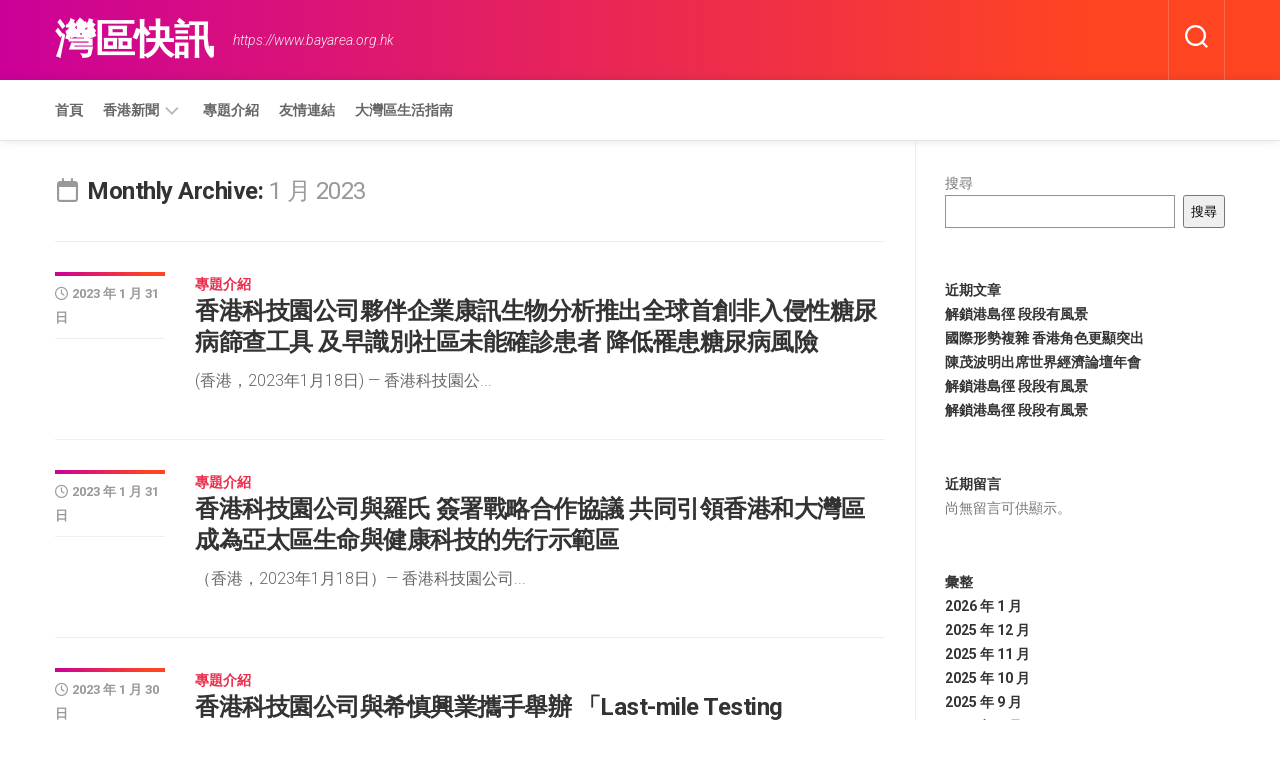

--- FILE ---
content_type: text/html; charset=UTF-8
request_url: https://www.bayarea.org.hk/news/2023/01/
body_size: 11743
content:
<!DOCTYPE html> 
<html class="no-js" lang="zh-TW">

<head>
	<meta charset="UTF-8">
	<meta name="viewport" content="width=device-width, initial-scale=1.0">
	<link rel="profile" href="https://gmpg.org/xfn/11">
		
	<meta name='robots' content='noindex, follow' />
<script>document.documentElement.className = document.documentElement.className.replace("no-js","js");</script>

	<!-- This site is optimized with the Yoast SEO plugin v20.9 - https://yoast.com/wordpress/plugins/seo/ -->
	<title>1 月 2023 - 灣區快訊</title>
	<meta property="og:locale" content="zh_TW" />
	<meta property="og:type" content="website" />
	<meta property="og:title" content="1 月 2023 - 灣區快訊" />
	<meta property="og:url" content="https://www.bayarea.org.hk/news/2023/01/" />
	<meta property="og:site_name" content="灣區快訊" />
	<meta name="twitter:card" content="summary_large_image" />
	<script type="application/ld+json" class="yoast-schema-graph">{"@context":"https://schema.org","@graph":[{"@type":"CollectionPage","@id":"https://www.bayarea.org.hk/news/2023/01/","url":"https://www.bayarea.org.hk/news/2023/01/","name":"1 月 2023 - 灣區快訊","isPartOf":{"@id":"https://www.bayarea.org.hk/news/#website"},"breadcrumb":{"@id":"https://www.bayarea.org.hk/news/2023/01/#breadcrumb"},"inLanguage":"zh-TW"},{"@type":"BreadcrumbList","@id":"https://www.bayarea.org.hk/news/2023/01/#breadcrumb","itemListElement":[{"@type":"ListItem","position":1,"name":"首頁","item":"https://www.bayarea.org.hk/news/"},{"@type":"ListItem","position":2,"name":"彙整: 1 月 2023"}]},{"@type":"WebSite","@id":"https://www.bayarea.org.hk/news/#website","url":"https://www.bayarea.org.hk/news/","name":"灣區快訊","description":"https://www.bayarea.org.hk","potentialAction":[{"@type":"SearchAction","target":{"@type":"EntryPoint","urlTemplate":"https://www.bayarea.org.hk/news/?s={search_term_string}"},"query-input":"required name=search_term_string"}],"inLanguage":"zh-TW"}]}</script>
	<!-- / Yoast SEO plugin. -->


<link rel='dns-prefetch' href='//www.googletagmanager.com' />
<link rel='dns-prefetch' href='//fonts.googleapis.com' />
<link rel='dns-prefetch' href='//pagead2.googlesyndication.com' />
<link rel="alternate" type="application/rss+xml" title="訂閱《灣區快訊》&raquo; 資訊提供" href="https://www.bayarea.org.hk/news/feed/" />
<link rel="alternate" type="application/rss+xml" title="訂閱《灣區快訊》&raquo; 留言的資訊提供" href="https://www.bayarea.org.hk/news/comments/feed/" />
<script type="text/javascript">
window._wpemojiSettings = {"baseUrl":"https:\/\/s.w.org\/images\/core\/emoji\/14.0.0\/72x72\/","ext":".png","svgUrl":"https:\/\/s.w.org\/images\/core\/emoji\/14.0.0\/svg\/","svgExt":".svg","source":{"concatemoji":"https:\/\/www.bayarea.org.hk\/news\/wp-includes\/js\/wp-emoji-release.min.js?ver=6.2.8"}};
/*! This file is auto-generated */
!function(e,a,t){var n,r,o,i=a.createElement("canvas"),p=i.getContext&&i.getContext("2d");function s(e,t){p.clearRect(0,0,i.width,i.height),p.fillText(e,0,0);e=i.toDataURL();return p.clearRect(0,0,i.width,i.height),p.fillText(t,0,0),e===i.toDataURL()}function c(e){var t=a.createElement("script");t.src=e,t.defer=t.type="text/javascript",a.getElementsByTagName("head")[0].appendChild(t)}for(o=Array("flag","emoji"),t.supports={everything:!0,everythingExceptFlag:!0},r=0;r<o.length;r++)t.supports[o[r]]=function(e){if(p&&p.fillText)switch(p.textBaseline="top",p.font="600 32px Arial",e){case"flag":return s("\ud83c\udff3\ufe0f\u200d\u26a7\ufe0f","\ud83c\udff3\ufe0f\u200b\u26a7\ufe0f")?!1:!s("\ud83c\uddfa\ud83c\uddf3","\ud83c\uddfa\u200b\ud83c\uddf3")&&!s("\ud83c\udff4\udb40\udc67\udb40\udc62\udb40\udc65\udb40\udc6e\udb40\udc67\udb40\udc7f","\ud83c\udff4\u200b\udb40\udc67\u200b\udb40\udc62\u200b\udb40\udc65\u200b\udb40\udc6e\u200b\udb40\udc67\u200b\udb40\udc7f");case"emoji":return!s("\ud83e\udef1\ud83c\udffb\u200d\ud83e\udef2\ud83c\udfff","\ud83e\udef1\ud83c\udffb\u200b\ud83e\udef2\ud83c\udfff")}return!1}(o[r]),t.supports.everything=t.supports.everything&&t.supports[o[r]],"flag"!==o[r]&&(t.supports.everythingExceptFlag=t.supports.everythingExceptFlag&&t.supports[o[r]]);t.supports.everythingExceptFlag=t.supports.everythingExceptFlag&&!t.supports.flag,t.DOMReady=!1,t.readyCallback=function(){t.DOMReady=!0},t.supports.everything||(n=function(){t.readyCallback()},a.addEventListener?(a.addEventListener("DOMContentLoaded",n,!1),e.addEventListener("load",n,!1)):(e.attachEvent("onload",n),a.attachEvent("onreadystatechange",function(){"complete"===a.readyState&&t.readyCallback()})),(e=t.source||{}).concatemoji?c(e.concatemoji):e.wpemoji&&e.twemoji&&(c(e.twemoji),c(e.wpemoji)))}(window,document,window._wpemojiSettings);
</script>
<style type="text/css">
img.wp-smiley,
img.emoji {
	display: inline !important;
	border: none !important;
	box-shadow: none !important;
	height: 1em !important;
	width: 1em !important;
	margin: 0 0.07em !important;
	vertical-align: -0.1em !important;
	background: none !important;
	padding: 0 !important;
}
</style>
	
<link rel='stylesheet' id='wp-block-library-css' href='https://www.bayarea.org.hk/news/wp-includes/css/dist/block-library/style.min.css?ver=6.2.8' type='text/css' media='all' />
<link rel='stylesheet' id='classic-theme-styles-css' href='https://www.bayarea.org.hk/news/wp-includes/css/classic-themes.min.css?ver=6.2.8' type='text/css' media='all' />
<style id='global-styles-inline-css' type='text/css'>
body{--wp--preset--color--black: #000000;--wp--preset--color--cyan-bluish-gray: #abb8c3;--wp--preset--color--white: #ffffff;--wp--preset--color--pale-pink: #f78da7;--wp--preset--color--vivid-red: #cf2e2e;--wp--preset--color--luminous-vivid-orange: #ff6900;--wp--preset--color--luminous-vivid-amber: #fcb900;--wp--preset--color--light-green-cyan: #7bdcb5;--wp--preset--color--vivid-green-cyan: #00d084;--wp--preset--color--pale-cyan-blue: #8ed1fc;--wp--preset--color--vivid-cyan-blue: #0693e3;--wp--preset--color--vivid-purple: #9b51e0;--wp--preset--gradient--vivid-cyan-blue-to-vivid-purple: linear-gradient(135deg,rgba(6,147,227,1) 0%,rgb(155,81,224) 100%);--wp--preset--gradient--light-green-cyan-to-vivid-green-cyan: linear-gradient(135deg,rgb(122,220,180) 0%,rgb(0,208,130) 100%);--wp--preset--gradient--luminous-vivid-amber-to-luminous-vivid-orange: linear-gradient(135deg,rgba(252,185,0,1) 0%,rgba(255,105,0,1) 100%);--wp--preset--gradient--luminous-vivid-orange-to-vivid-red: linear-gradient(135deg,rgba(255,105,0,1) 0%,rgb(207,46,46) 100%);--wp--preset--gradient--very-light-gray-to-cyan-bluish-gray: linear-gradient(135deg,rgb(238,238,238) 0%,rgb(169,184,195) 100%);--wp--preset--gradient--cool-to-warm-spectrum: linear-gradient(135deg,rgb(74,234,220) 0%,rgb(151,120,209) 20%,rgb(207,42,186) 40%,rgb(238,44,130) 60%,rgb(251,105,98) 80%,rgb(254,248,76) 100%);--wp--preset--gradient--blush-light-purple: linear-gradient(135deg,rgb(255,206,236) 0%,rgb(152,150,240) 100%);--wp--preset--gradient--blush-bordeaux: linear-gradient(135deg,rgb(254,205,165) 0%,rgb(254,45,45) 50%,rgb(107,0,62) 100%);--wp--preset--gradient--luminous-dusk: linear-gradient(135deg,rgb(255,203,112) 0%,rgb(199,81,192) 50%,rgb(65,88,208) 100%);--wp--preset--gradient--pale-ocean: linear-gradient(135deg,rgb(255,245,203) 0%,rgb(182,227,212) 50%,rgb(51,167,181) 100%);--wp--preset--gradient--electric-grass: linear-gradient(135deg,rgb(202,248,128) 0%,rgb(113,206,126) 100%);--wp--preset--gradient--midnight: linear-gradient(135deg,rgb(2,3,129) 0%,rgb(40,116,252) 100%);--wp--preset--duotone--dark-grayscale: url('#wp-duotone-dark-grayscale');--wp--preset--duotone--grayscale: url('#wp-duotone-grayscale');--wp--preset--duotone--purple-yellow: url('#wp-duotone-purple-yellow');--wp--preset--duotone--blue-red: url('#wp-duotone-blue-red');--wp--preset--duotone--midnight: url('#wp-duotone-midnight');--wp--preset--duotone--magenta-yellow: url('#wp-duotone-magenta-yellow');--wp--preset--duotone--purple-green: url('#wp-duotone-purple-green');--wp--preset--duotone--blue-orange: url('#wp-duotone-blue-orange');--wp--preset--font-size--small: 13px;--wp--preset--font-size--medium: 20px;--wp--preset--font-size--large: 36px;--wp--preset--font-size--x-large: 42px;--wp--preset--spacing--20: 0.44rem;--wp--preset--spacing--30: 0.67rem;--wp--preset--spacing--40: 1rem;--wp--preset--spacing--50: 1.5rem;--wp--preset--spacing--60: 2.25rem;--wp--preset--spacing--70: 3.38rem;--wp--preset--spacing--80: 5.06rem;--wp--preset--shadow--natural: 6px 6px 9px rgba(0, 0, 0, 0.2);--wp--preset--shadow--deep: 12px 12px 50px rgba(0, 0, 0, 0.4);--wp--preset--shadow--sharp: 6px 6px 0px rgba(0, 0, 0, 0.2);--wp--preset--shadow--outlined: 6px 6px 0px -3px rgba(255, 255, 255, 1), 6px 6px rgba(0, 0, 0, 1);--wp--preset--shadow--crisp: 6px 6px 0px rgba(0, 0, 0, 1);}:where(.is-layout-flex){gap: 0.5em;}body .is-layout-flow > .alignleft{float: left;margin-inline-start: 0;margin-inline-end: 2em;}body .is-layout-flow > .alignright{float: right;margin-inline-start: 2em;margin-inline-end: 0;}body .is-layout-flow > .aligncenter{margin-left: auto !important;margin-right: auto !important;}body .is-layout-constrained > .alignleft{float: left;margin-inline-start: 0;margin-inline-end: 2em;}body .is-layout-constrained > .alignright{float: right;margin-inline-start: 2em;margin-inline-end: 0;}body .is-layout-constrained > .aligncenter{margin-left: auto !important;margin-right: auto !important;}body .is-layout-constrained > :where(:not(.alignleft):not(.alignright):not(.alignfull)){max-width: var(--wp--style--global--content-size);margin-left: auto !important;margin-right: auto !important;}body .is-layout-constrained > .alignwide{max-width: var(--wp--style--global--wide-size);}body .is-layout-flex{display: flex;}body .is-layout-flex{flex-wrap: wrap;align-items: center;}body .is-layout-flex > *{margin: 0;}:where(.wp-block-columns.is-layout-flex){gap: 2em;}.has-black-color{color: var(--wp--preset--color--black) !important;}.has-cyan-bluish-gray-color{color: var(--wp--preset--color--cyan-bluish-gray) !important;}.has-white-color{color: var(--wp--preset--color--white) !important;}.has-pale-pink-color{color: var(--wp--preset--color--pale-pink) !important;}.has-vivid-red-color{color: var(--wp--preset--color--vivid-red) !important;}.has-luminous-vivid-orange-color{color: var(--wp--preset--color--luminous-vivid-orange) !important;}.has-luminous-vivid-amber-color{color: var(--wp--preset--color--luminous-vivid-amber) !important;}.has-light-green-cyan-color{color: var(--wp--preset--color--light-green-cyan) !important;}.has-vivid-green-cyan-color{color: var(--wp--preset--color--vivid-green-cyan) !important;}.has-pale-cyan-blue-color{color: var(--wp--preset--color--pale-cyan-blue) !important;}.has-vivid-cyan-blue-color{color: var(--wp--preset--color--vivid-cyan-blue) !important;}.has-vivid-purple-color{color: var(--wp--preset--color--vivid-purple) !important;}.has-black-background-color{background-color: var(--wp--preset--color--black) !important;}.has-cyan-bluish-gray-background-color{background-color: var(--wp--preset--color--cyan-bluish-gray) !important;}.has-white-background-color{background-color: var(--wp--preset--color--white) !important;}.has-pale-pink-background-color{background-color: var(--wp--preset--color--pale-pink) !important;}.has-vivid-red-background-color{background-color: var(--wp--preset--color--vivid-red) !important;}.has-luminous-vivid-orange-background-color{background-color: var(--wp--preset--color--luminous-vivid-orange) !important;}.has-luminous-vivid-amber-background-color{background-color: var(--wp--preset--color--luminous-vivid-amber) !important;}.has-light-green-cyan-background-color{background-color: var(--wp--preset--color--light-green-cyan) !important;}.has-vivid-green-cyan-background-color{background-color: var(--wp--preset--color--vivid-green-cyan) !important;}.has-pale-cyan-blue-background-color{background-color: var(--wp--preset--color--pale-cyan-blue) !important;}.has-vivid-cyan-blue-background-color{background-color: var(--wp--preset--color--vivid-cyan-blue) !important;}.has-vivid-purple-background-color{background-color: var(--wp--preset--color--vivid-purple) !important;}.has-black-border-color{border-color: var(--wp--preset--color--black) !important;}.has-cyan-bluish-gray-border-color{border-color: var(--wp--preset--color--cyan-bluish-gray) !important;}.has-white-border-color{border-color: var(--wp--preset--color--white) !important;}.has-pale-pink-border-color{border-color: var(--wp--preset--color--pale-pink) !important;}.has-vivid-red-border-color{border-color: var(--wp--preset--color--vivid-red) !important;}.has-luminous-vivid-orange-border-color{border-color: var(--wp--preset--color--luminous-vivid-orange) !important;}.has-luminous-vivid-amber-border-color{border-color: var(--wp--preset--color--luminous-vivid-amber) !important;}.has-light-green-cyan-border-color{border-color: var(--wp--preset--color--light-green-cyan) !important;}.has-vivid-green-cyan-border-color{border-color: var(--wp--preset--color--vivid-green-cyan) !important;}.has-pale-cyan-blue-border-color{border-color: var(--wp--preset--color--pale-cyan-blue) !important;}.has-vivid-cyan-blue-border-color{border-color: var(--wp--preset--color--vivid-cyan-blue) !important;}.has-vivid-purple-border-color{border-color: var(--wp--preset--color--vivid-purple) !important;}.has-vivid-cyan-blue-to-vivid-purple-gradient-background{background: var(--wp--preset--gradient--vivid-cyan-blue-to-vivid-purple) !important;}.has-light-green-cyan-to-vivid-green-cyan-gradient-background{background: var(--wp--preset--gradient--light-green-cyan-to-vivid-green-cyan) !important;}.has-luminous-vivid-amber-to-luminous-vivid-orange-gradient-background{background: var(--wp--preset--gradient--luminous-vivid-amber-to-luminous-vivid-orange) !important;}.has-luminous-vivid-orange-to-vivid-red-gradient-background{background: var(--wp--preset--gradient--luminous-vivid-orange-to-vivid-red) !important;}.has-very-light-gray-to-cyan-bluish-gray-gradient-background{background: var(--wp--preset--gradient--very-light-gray-to-cyan-bluish-gray) !important;}.has-cool-to-warm-spectrum-gradient-background{background: var(--wp--preset--gradient--cool-to-warm-spectrum) !important;}.has-blush-light-purple-gradient-background{background: var(--wp--preset--gradient--blush-light-purple) !important;}.has-blush-bordeaux-gradient-background{background: var(--wp--preset--gradient--blush-bordeaux) !important;}.has-luminous-dusk-gradient-background{background: var(--wp--preset--gradient--luminous-dusk) !important;}.has-pale-ocean-gradient-background{background: var(--wp--preset--gradient--pale-ocean) !important;}.has-electric-grass-gradient-background{background: var(--wp--preset--gradient--electric-grass) !important;}.has-midnight-gradient-background{background: var(--wp--preset--gradient--midnight) !important;}.has-small-font-size{font-size: var(--wp--preset--font-size--small) !important;}.has-medium-font-size{font-size: var(--wp--preset--font-size--medium) !important;}.has-large-font-size{font-size: var(--wp--preset--font-size--large) !important;}.has-x-large-font-size{font-size: var(--wp--preset--font-size--x-large) !important;}
.wp-block-navigation a:where(:not(.wp-element-button)){color: inherit;}
:where(.wp-block-columns.is-layout-flex){gap: 2em;}
.wp-block-pullquote{font-size: 1.5em;line-height: 1.6;}
</style>
<link rel='stylesheet' id='writeup-style-css' href='https://www.bayarea.org.hk/news/wp-content/themes/writeup/style.css?ver=6.2.8' type='text/css' media='all' />
<style id='writeup-style-inline-css' type='text/css'>
body { font-family: "Roboto", Arial, sans-serif; }
.container { max-width: px; }
.sidebar .widget { padding-left: px; padding-right: px; }

</style>
<link rel='stylesheet' id='writeup-responsive-css' href='https://www.bayarea.org.hk/news/wp-content/themes/writeup/responsive.css?ver=6.2.8' type='text/css' media='all' />
<link rel='stylesheet' id='writeup-font-awesome-css' href='https://www.bayarea.org.hk/news/wp-content/themes/writeup/fonts/all.min.css?ver=6.2.8' type='text/css' media='all' />
<link rel='stylesheet' id='roboto-css' href='//fonts.googleapis.com/css?family=Roboto%3A400%2C300italic%2C300%2C400italic%2C700&#038;subset=latin%2Clatin-ext&#038;ver=6.2.8' type='text/css' media='all' />
<script type='text/javascript' src='https://www.bayarea.org.hk/news/wp-includes/js/jquery/jquery.min.js?ver=3.6.4' id='jquery-core-js'></script>
<script type='text/javascript' src='https://www.bayarea.org.hk/news/wp-includes/js/jquery/jquery-migrate.min.js?ver=3.4.0' id='jquery-migrate-js'></script>
<script type='text/javascript' src='https://www.bayarea.org.hk/news/wp-content/themes/writeup/js/jquery.flexslider.min.js?ver=6.2.8' id='writeup-flexslider-js'></script>

<!-- Google Analytics snippet added by Site Kit -->
<script type='text/javascript' src='https://www.googletagmanager.com/gtag/js?id=G-9M8E52CWP4' id='google_gtagjs-js' async></script>
<script type='text/javascript' id='google_gtagjs-js-after'>
window.dataLayer = window.dataLayer || [];function gtag(){dataLayer.push(arguments);}
gtag("js", new Date());
gtag("set", "developer_id.dZTNiMT", true);
gtag("config", "G-9M8E52CWP4");
</script>

<!-- End Google Analytics snippet added by Site Kit -->
<link rel="https://api.w.org/" href="https://www.bayarea.org.hk/news/wp-json/" /><link rel="EditURI" type="application/rsd+xml" title="RSD" href="https://www.bayarea.org.hk/news/xmlrpc.php?rsd" />
<link rel="wlwmanifest" type="application/wlwmanifest+xml" href="https://www.bayarea.org.hk/news/wp-includes/wlwmanifest.xml" />
<meta name="generator" content="WordPress 6.2.8" />
<meta name="generator" content="Site Kit by Google 1.102.0" /><style>

/* CSS added by Hide Metadata Plugin */

.entry-meta .byline:before,
			.entry-header .entry-meta span.byline:before,
			.entry-meta .byline:after,
			.entry-header .entry-meta span.byline:after,
			.single .byline, .group-blog .byline,
			.entry-meta .byline,
			.entry-header .entry-meta > span.byline,
			.entry-meta .author.vcard  {
				content: '';
				display: none;
				margin: 0;
			}</style>
<meta name="google-site-verification" content="XfC57W70Viv2mpduftzPdtLXBgAteVz8JCCIDgfXZLg">
<!-- Google AdSense snippet added by Site Kit -->
<meta name="google-adsense-platform-account" content="ca-host-pub-2644536267352236">
<meta name="google-adsense-platform-domain" content="sitekit.withgoogle.com">
<!-- End Google AdSense snippet added by Site Kit -->

<!-- Google AdSense snippet added by Site Kit -->
<script async="async" src="https://pagead2.googlesyndication.com/pagead/js/adsbygoogle.js?client=ca-pub-3029315642577113&amp;host=ca-host-pub-2644536267352236" crossorigin="anonymous" type="text/javascript"></script>

<!-- End Google AdSense snippet added by Site Kit -->
<link rel="icon" href="https://www.bayarea.org.hk/news/wp-content/uploads/2023/11/cropped-web-link-32x32.png" sizes="32x32" />
<link rel="icon" href="https://www.bayarea.org.hk/news/wp-content/uploads/2023/11/cropped-web-link-192x192.png" sizes="192x192" />
<link rel="apple-touch-icon" href="https://www.bayarea.org.hk/news/wp-content/uploads/2023/11/cropped-web-link-180x180.png" />
<meta name="msapplication-TileImage" content="https://www.bayarea.org.hk/news/wp-content/uploads/2023/11/cropped-web-link-270x270.png" />
<style id="kirki-inline-styles"></style></head>

<body class="archive date col-2cl full-width">

<svg xmlns="http://www.w3.org/2000/svg" viewBox="0 0 0 0" width="0" height="0" focusable="false" role="none" style="visibility: hidden; position: absolute; left: -9999px; overflow: hidden;" ><defs><filter id="wp-duotone-dark-grayscale"><feColorMatrix color-interpolation-filters="sRGB" type="matrix" values=" .299 .587 .114 0 0 .299 .587 .114 0 0 .299 .587 .114 0 0 .299 .587 .114 0 0 " /><feComponentTransfer color-interpolation-filters="sRGB" ><feFuncR type="table" tableValues="0 0.49803921568627" /><feFuncG type="table" tableValues="0 0.49803921568627" /><feFuncB type="table" tableValues="0 0.49803921568627" /><feFuncA type="table" tableValues="1 1" /></feComponentTransfer><feComposite in2="SourceGraphic" operator="in" /></filter></defs></svg><svg xmlns="http://www.w3.org/2000/svg" viewBox="0 0 0 0" width="0" height="0" focusable="false" role="none" style="visibility: hidden; position: absolute; left: -9999px; overflow: hidden;" ><defs><filter id="wp-duotone-grayscale"><feColorMatrix color-interpolation-filters="sRGB" type="matrix" values=" .299 .587 .114 0 0 .299 .587 .114 0 0 .299 .587 .114 0 0 .299 .587 .114 0 0 " /><feComponentTransfer color-interpolation-filters="sRGB" ><feFuncR type="table" tableValues="0 1" /><feFuncG type="table" tableValues="0 1" /><feFuncB type="table" tableValues="0 1" /><feFuncA type="table" tableValues="1 1" /></feComponentTransfer><feComposite in2="SourceGraphic" operator="in" /></filter></defs></svg><svg xmlns="http://www.w3.org/2000/svg" viewBox="0 0 0 0" width="0" height="0" focusable="false" role="none" style="visibility: hidden; position: absolute; left: -9999px; overflow: hidden;" ><defs><filter id="wp-duotone-purple-yellow"><feColorMatrix color-interpolation-filters="sRGB" type="matrix" values=" .299 .587 .114 0 0 .299 .587 .114 0 0 .299 .587 .114 0 0 .299 .587 .114 0 0 " /><feComponentTransfer color-interpolation-filters="sRGB" ><feFuncR type="table" tableValues="0.54901960784314 0.98823529411765" /><feFuncG type="table" tableValues="0 1" /><feFuncB type="table" tableValues="0.71764705882353 0.25490196078431" /><feFuncA type="table" tableValues="1 1" /></feComponentTransfer><feComposite in2="SourceGraphic" operator="in" /></filter></defs></svg><svg xmlns="http://www.w3.org/2000/svg" viewBox="0 0 0 0" width="0" height="0" focusable="false" role="none" style="visibility: hidden; position: absolute; left: -9999px; overflow: hidden;" ><defs><filter id="wp-duotone-blue-red"><feColorMatrix color-interpolation-filters="sRGB" type="matrix" values=" .299 .587 .114 0 0 .299 .587 .114 0 0 .299 .587 .114 0 0 .299 .587 .114 0 0 " /><feComponentTransfer color-interpolation-filters="sRGB" ><feFuncR type="table" tableValues="0 1" /><feFuncG type="table" tableValues="0 0.27843137254902" /><feFuncB type="table" tableValues="0.5921568627451 0.27843137254902" /><feFuncA type="table" tableValues="1 1" /></feComponentTransfer><feComposite in2="SourceGraphic" operator="in" /></filter></defs></svg><svg xmlns="http://www.w3.org/2000/svg" viewBox="0 0 0 0" width="0" height="0" focusable="false" role="none" style="visibility: hidden; position: absolute; left: -9999px; overflow: hidden;" ><defs><filter id="wp-duotone-midnight"><feColorMatrix color-interpolation-filters="sRGB" type="matrix" values=" .299 .587 .114 0 0 .299 .587 .114 0 0 .299 .587 .114 0 0 .299 .587 .114 0 0 " /><feComponentTransfer color-interpolation-filters="sRGB" ><feFuncR type="table" tableValues="0 0" /><feFuncG type="table" tableValues="0 0.64705882352941" /><feFuncB type="table" tableValues="0 1" /><feFuncA type="table" tableValues="1 1" /></feComponentTransfer><feComposite in2="SourceGraphic" operator="in" /></filter></defs></svg><svg xmlns="http://www.w3.org/2000/svg" viewBox="0 0 0 0" width="0" height="0" focusable="false" role="none" style="visibility: hidden; position: absolute; left: -9999px; overflow: hidden;" ><defs><filter id="wp-duotone-magenta-yellow"><feColorMatrix color-interpolation-filters="sRGB" type="matrix" values=" .299 .587 .114 0 0 .299 .587 .114 0 0 .299 .587 .114 0 0 .299 .587 .114 0 0 " /><feComponentTransfer color-interpolation-filters="sRGB" ><feFuncR type="table" tableValues="0.78039215686275 1" /><feFuncG type="table" tableValues="0 0.94901960784314" /><feFuncB type="table" tableValues="0.35294117647059 0.47058823529412" /><feFuncA type="table" tableValues="1 1" /></feComponentTransfer><feComposite in2="SourceGraphic" operator="in" /></filter></defs></svg><svg xmlns="http://www.w3.org/2000/svg" viewBox="0 0 0 0" width="0" height="0" focusable="false" role="none" style="visibility: hidden; position: absolute; left: -9999px; overflow: hidden;" ><defs><filter id="wp-duotone-purple-green"><feColorMatrix color-interpolation-filters="sRGB" type="matrix" values=" .299 .587 .114 0 0 .299 .587 .114 0 0 .299 .587 .114 0 0 .299 .587 .114 0 0 " /><feComponentTransfer color-interpolation-filters="sRGB" ><feFuncR type="table" tableValues="0.65098039215686 0.40392156862745" /><feFuncG type="table" tableValues="0 1" /><feFuncB type="table" tableValues="0.44705882352941 0.4" /><feFuncA type="table" tableValues="1 1" /></feComponentTransfer><feComposite in2="SourceGraphic" operator="in" /></filter></defs></svg><svg xmlns="http://www.w3.org/2000/svg" viewBox="0 0 0 0" width="0" height="0" focusable="false" role="none" style="visibility: hidden; position: absolute; left: -9999px; overflow: hidden;" ><defs><filter id="wp-duotone-blue-orange"><feColorMatrix color-interpolation-filters="sRGB" type="matrix" values=" .299 .587 .114 0 0 .299 .587 .114 0 0 .299 .587 .114 0 0 .299 .587 .114 0 0 " /><feComponentTransfer color-interpolation-filters="sRGB" ><feFuncR type="table" tableValues="0.098039215686275 1" /><feFuncG type="table" tableValues="0 0.66274509803922" /><feFuncB type="table" tableValues="0.84705882352941 0.41960784313725" /><feFuncA type="table" tableValues="1 1" /></feComponentTransfer><feComposite in2="SourceGraphic" operator="in" /></filter></defs></svg>
<a class="skip-link screen-reader-text" href="#page">Skip to content</a>

<div id="wrapper">

	<header id="header" class="group">
		
				
				
				
		<div id="header-top" class="group">

			<div class="container group">
				<div class="group pad">
					<p class="site-title"><a href="https://www.bayarea.org.hk/news/" rel="home">灣區快訊</a></p>
											<p class="site-description">https://www.bayarea.org.hk</p>
										
											<ul class="social-links"></ul>										
											<div class="search-trap-focus">
							<button class="toggle-search">
								<svg class="svg-icon" id="svg-search" aria-hidden="true" role="img" focusable="false" xmlns="http://www.w3.org/2000/svg" width="23" height="23" viewBox="0 0 23 23"><path d="M38.710696,48.0601792 L43,52.3494831 L41.3494831,54 L37.0601792,49.710696 C35.2632422,51.1481185 32.9839107,52.0076499 30.5038249,52.0076499 C24.7027226,52.0076499 20,47.3049272 20,41.5038249 C20,35.7027226 24.7027226,31 30.5038249,31 C36.3049272,31 41.0076499,35.7027226 41.0076499,41.5038249 C41.0076499,43.9839107 40.1481185,46.2632422 38.710696,48.0601792 Z M36.3875844,47.1716785 C37.8030221,45.7026647 38.6734666,43.7048964 38.6734666,41.5038249 C38.6734666,36.9918565 35.0157934,33.3341833 30.5038249,33.3341833 C25.9918565,33.3341833 22.3341833,36.9918565 22.3341833,41.5038249 C22.3341833,46.0157934 25.9918565,49.6734666 30.5038249,49.6734666 C32.7048964,49.6734666 34.7026647,48.8030221 36.1716785,47.3875844 C36.2023931,47.347638 36.2360451,47.3092237 36.2726343,47.2726343 C36.3092237,47.2360451 36.347638,47.2023931 36.3875844,47.1716785 Z" transform="translate(-20 -31)"></path></svg>
								<svg class="svg-icon" id="svg-close" aria-hidden="true" role="img" focusable="false" xmlns="http://www.w3.org/2000/svg" width="23" height="23" viewBox="0 0 16 16"><polygon fill="" fill-rule="evenodd" points="6.852 7.649 .399 1.195 1.445 .149 7.899 6.602 14.352 .149 15.399 1.195 8.945 7.649 15.399 14.102 14.352 15.149 7.899 8.695 1.445 15.149 .399 14.102"></polygon></svg>
							</button>
							<div class="search-expand">
								<div class="search-expand-inner">
									<form method="get" class="searchform themeform" action="https://www.bayarea.org.hk/news/">
	<div>
		<input type="text" class="search" name="s" onblur="if(this.value=='')this.value='To search type and hit enter';" onfocus="if(this.value=='To search type and hit enter')this.value='';" value="To search type and hit enter" />
	</div>
</form>								</div>
							</div>
						</div>
										
										
				</div><!--/.pad-->
			</div><!--/.container-->
		
		</div><!--/#header-top-->
		
		<div id="header-sticky">
			<div id="header-bottom" class="group">
				<div class="container group">
					<div class="group pad">
													<div id="wrap-nav-header" class="wrap-nav">
										<nav id="nav-header-nav" class="main-navigation nav-menu">
			<button class="menu-toggle" aria-controls="primary-menu" aria-expanded="false">
				<span class="screen-reader-text">Expand Menu</span><div class="menu-toggle-icon"><span></span><span></span><span></span></div>			</button>
			<div class="menu-menu-1-container"><ul id="nav-header" class="menu"><li id="menu-item-13" class="menu-item menu-item-type-custom menu-item-object-custom menu-item-13"><span class="menu-item-wrapper"><a href="https://bayarea.org.hk/news/">首頁</a></span></li>
<li id="menu-item-20" class="menu-item menu-item-type-taxonomy menu-item-object-category menu-item-has-children menu-item-20"><span class="menu-item-wrapper has-arrow"><a href="https://www.bayarea.org.hk/news/category/hk-news/">香港新聞</a><button onClick="alxMediaMenu.toggleItem(this)"><span class="screen-reader-text">Toggle Child Menu</span><svg class="svg-icon" aria-hidden="true" role="img" focusable="false" xmlns="http://www.w3.org/2000/svg" width="14" height="8" viewBox="0 0 20 12"><polygon fill="" fill-rule="evenodd" points="1319.899 365.778 1327.678 358 1329.799 360.121 1319.899 370.021 1310 360.121 1312.121 358" transform="translate(-1310 -358)"></polygon></svg></button></span>
<ul class="sub-menu">
	<li id="menu-item-582" class="menu-item menu-item-type-taxonomy menu-item-object-category menu-item-582"><span class="menu-item-wrapper"><a href="https://www.bayarea.org.hk/news/category/infrastructure/">基建與物流</a></span></li>
	<li id="menu-item-583" class="menu-item menu-item-type-taxonomy menu-item-object-category menu-item-583"><span class="menu-item-wrapper"><a href="https://www.bayarea.org.hk/news/category/school-work/">教育與就業</a></span></li>
	<li id="menu-item-585" class="menu-item menu-item-type-taxonomy menu-item-object-category menu-item-585"><span class="menu-item-wrapper"><a href="https://www.bayarea.org.hk/news/category/law-order/">治安</a></span></li>
	<li id="menu-item-586" class="menu-item menu-item-type-taxonomy menu-item-object-category menu-item-586"><span class="menu-item-wrapper"><a href="https://www.bayarea.org.hk/news/category/feature/">特寫</a></span></li>
	<li id="menu-item-587" class="menu-item menu-item-type-taxonomy menu-item-object-category menu-item-587"><span class="menu-item-wrapper"><a href="https://www.bayarea.org.hk/news/category/environment/">環境</a></span></li>
	<li id="menu-item-593" class="menu-item menu-item-type-taxonomy menu-item-object-category menu-item-593"><span class="menu-item-wrapper"><a href="https://www.bayarea.org.hk/news/category/hk-news/">香港新聞</a></span></li>
	<li id="menu-item-588" class="menu-item menu-item-type-taxonomy menu-item-object-category menu-item-588"><span class="menu-item-wrapper"><a href="https://www.bayarea.org.hk/news/category/health/">社區與健康</a></span></li>
	<li id="menu-item-589" class="menu-item menu-item-type-taxonomy menu-item-object-category menu-item-589"><span class="menu-item-wrapper"><a href="https://www.bayarea.org.hk/news/category/administration-civic-affairs/">行政與公民事務</a></span></li>
	<li id="menu-item-590" class="menu-item menu-item-type-taxonomy menu-item-object-category menu-item-590"><span class="menu-item-wrapper"><a href="https://www.bayarea.org.hk/news/category/finance/">財經</a></span></li>
	<li id="menu-item-591" class="menu-item menu-item-type-taxonomy menu-item-object-category menu-item-591"><span class="menu-item-wrapper"><a href="https://www.bayarea.org.hk/news/category/city-life/">都會生活</a></span></li>
</ul>
</li>
<li id="menu-item-19" class="menu-item menu-item-type-taxonomy menu-item-object-category menu-item-19"><span class="menu-item-wrapper"><a href="https://www.bayarea.org.hk/news/category/hot-topic/">專題介紹</a></span></li>
<li id="menu-item-594" class="menu-item menu-item-type-post_type menu-item-object-page menu-item-594"><span class="menu-item-wrapper"><a href="https://www.bayarea.org.hk/news/links/">友情連結</a></span></li>
<li id="menu-item-3790" class="menu-item menu-item-type-post_type menu-item-object-post menu-item-3790"><span class="menu-item-wrapper"><a href="https://www.bayarea.org.hk/news/2023/11/greater-bay-area-happy-living-guide/">大灣區生活指南</a></span></li>
</ul></div>		</nav>
									</div>
											</div><!--/.pad-->
				</div><!--/.container-->
			</div><!--/#header-bottom-->
		</div><!--/#header-sticky-->
		
	</header><!--/#header-->
<div id="page">
	<div class="container">
		<div class="main">
			<div class="main-inner group">

				<div class="content">
					<div class="pad group">
					
						<div class="page-title group">
	
			<h1><i class="far fa-calendar"></i>Monthly Archive: <span>1 月 2023</span></h1>
			
	
</div><!--/.page-title-->						
																									
													
															
																	
<article id="post-145" class="group post-list post-145 post type-post status-publish format-standard hentry category-hot-topic">	
	<div class="post-inner post-hover no-thumbnail">
		
		<div class="post-thumbnail">
			<a href="https://www.bayarea.org.hk/news/2023/01/%e9%a6%99%e6%b8%af%e7%a7%91%e6%8a%80%e5%9c%92%e5%85%ac%e5%8f%b8%e5%a4%a5%e4%bc%b4%e4%bc%81%e6%a5%ad%e5%ba%b7%e8%a8%8a%e7%94%9f%e7%89%a9%e5%88%86%e6%9e%90%e6%8e%a8%e5%87%ba%e5%85%a8%e7%90%83%e9%a6%96/">
								
							</a>
						<div class="post-date"><i class="far fa-clock"></i>2023 年 1 月 31 日<div class="date-divider"></div></div>
					</div><!--/.post-thumbnail-->
		
		<div class="post-content">
			
			<div class="post-category"><a href="https://www.bayarea.org.hk/news/category/hot-topic/" rel="category tag">專題介紹</a></div>
			
			<h2 class="post-title">
				<a href="https://www.bayarea.org.hk/news/2023/01/%e9%a6%99%e6%b8%af%e7%a7%91%e6%8a%80%e5%9c%92%e5%85%ac%e5%8f%b8%e5%a4%a5%e4%bc%b4%e4%bc%81%e6%a5%ad%e5%ba%b7%e8%a8%8a%e7%94%9f%e7%89%a9%e5%88%86%e6%9e%90%e6%8e%a8%e5%87%ba%e5%85%a8%e7%90%83%e9%a6%96/" rel="bookmark">香港科技園公司夥伴企業康訊生物分析推出全球首創非入侵性糖尿病篩查工具 及早識別社區未能確診患者 降低罹患糖尿病風險</a>
			</h2><!--/.post-title-->

						<div class="entry excerpt">				
				<p>(香港，2023年1月18日) — 香港科技園公&#46;&#46;&#46;</p>
			</div><!--/.entry-->
						
		</div><!--/.post-content-->
		
	</div><!--/.post-inner-->	
</article><!--/.post-->																		
<article id="post-146" class="group post-list post-146 post type-post status-publish format-standard hentry category-hot-topic">	
	<div class="post-inner post-hover no-thumbnail">
		
		<div class="post-thumbnail">
			<a href="https://www.bayarea.org.hk/news/2023/01/%e9%a6%99%e6%b8%af%e7%a7%91%e6%8a%80%e5%9c%92%e5%85%ac%e5%8f%b8%e8%88%87%e7%be%85%e6%b0%8f-%e7%b0%bd%e7%bd%b2%e6%88%b0%e7%95%a5%e5%90%88%e4%bd%9c%e5%8d%94%e8%ad%b0-%e5%85%b1%e5%90%8c%e5%bc%95%e9%a0%98/">
								
							</a>
						<div class="post-date"><i class="far fa-clock"></i>2023 年 1 月 31 日<div class="date-divider"></div></div>
					</div><!--/.post-thumbnail-->
		
		<div class="post-content">
			
			<div class="post-category"><a href="https://www.bayarea.org.hk/news/category/hot-topic/" rel="category tag">專題介紹</a></div>
			
			<h2 class="post-title">
				<a href="https://www.bayarea.org.hk/news/2023/01/%e9%a6%99%e6%b8%af%e7%a7%91%e6%8a%80%e5%9c%92%e5%85%ac%e5%8f%b8%e8%88%87%e7%be%85%e6%b0%8f-%e7%b0%bd%e7%bd%b2%e6%88%b0%e7%95%a5%e5%90%88%e4%bd%9c%e5%8d%94%e8%ad%b0-%e5%85%b1%e5%90%8c%e5%bc%95%e9%a0%98/" rel="bookmark">香港科技園公司與羅氏 簽署戰略合作協議 共同引領香港和大灣區成為亞太區生命與健康科技的先行示範區</a>
			</h2><!--/.post-title-->

						<div class="entry excerpt">				
				<p>（香港，2023年1月18日）— 香港科技園公司&#46;&#46;&#46;</p>
			</div><!--/.entry-->
						
		</div><!--/.post-content-->
		
	</div><!--/.post-inner-->	
</article><!--/.post-->																		
<article id="post-147" class="group post-list post-147 post type-post status-publish format-standard hentry category-hot-topic">	
	<div class="post-inner post-hover no-thumbnail">
		
		<div class="post-thumbnail">
			<a href="https://www.bayarea.org.hk/news/2023/01/%e9%a6%99%e6%b8%af%e7%a7%91%e6%8a%80%e5%9c%92%e5%85%ac%e5%8f%b8%e8%88%87%e5%b8%8c%e6%85%8e%e8%88%88%e6%a5%ad%e6%94%9c%e6%89%8b%e8%88%89%e8%be%a6-%e3%80%8clast-mile-testing-programme%e3%80%8d%e9%a6%96/">
								
							</a>
						<div class="post-date"><i class="far fa-clock"></i>2023 年 1 月 30 日<div class="date-divider"></div></div>
					</div><!--/.post-thumbnail-->
		
		<div class="post-content">
			
			<div class="post-category"><a href="https://www.bayarea.org.hk/news/category/hot-topic/" rel="category tag">專題介紹</a></div>
			
			<h2 class="post-title">
				<a href="https://www.bayarea.org.hk/news/2023/01/%e9%a6%99%e6%b8%af%e7%a7%91%e6%8a%80%e5%9c%92%e5%85%ac%e5%8f%b8%e8%88%87%e5%b8%8c%e6%85%8e%e8%88%88%e6%a5%ad%e6%94%9c%e6%89%8b%e8%88%89%e8%be%a6-%e3%80%8clast-mile-testing-programme%e3%80%8d%e9%a6%96/" rel="bookmark">香港科技園公司與希慎興業攜手舉辦 「Last-mile Testing Programme」首批試點項目演示日</a>
			</h2><!--/.post-title-->

						<div class="entry excerpt">				
				<p>（香港，2023年1月16日）– 由香港科技園公&#46;&#46;&#46;</p>
			</div><!--/.entry-->
						
		</div><!--/.post-content-->
		
	</div><!--/.post-inner-->	
</article><!--/.post-->																		
<article id="post-148" class="group post-list post-148 post type-post status-publish format-standard hentry category-hot-topic">	
	<div class="post-inner post-hover no-thumbnail">
		
		<div class="post-thumbnail">
			<a href="https://www.bayarea.org.hk/news/2023/01/%e6%96%b0%e4%b8%80%e5%b9%b4%e5%8f%88%e5%88%b0%e5%95%a6-%e6%99%89%e9%a0%98%e6%8e%a8%e5%87%ba%e5%85%a8%e6%96%b0%e6%9c%9f%e9%96%93%e9%99%90%e5%ae%9a-%e7%89%b9%e4%bd%8e%e5%88%a9%e6%81%af%e8%b2%b8/">
								
							</a>
						<div class="post-date"><i class="far fa-clock"></i>2023 年 1 月 30 日<div class="date-divider"></div></div>
					</div><!--/.post-thumbnail-->
		
		<div class="post-content">
			
			<div class="post-category"><a href="https://www.bayarea.org.hk/news/category/hot-topic/" rel="category tag">專題介紹</a></div>
			
			<h2 class="post-title">
				<a href="https://www.bayarea.org.hk/news/2023/01/%e6%96%b0%e4%b8%80%e5%b9%b4%e5%8f%88%e5%88%b0%e5%95%a6-%e6%99%89%e9%a0%98%e6%8e%a8%e5%87%ba%e5%85%a8%e6%96%b0%e6%9c%9f%e9%96%93%e9%99%90%e5%ae%9a-%e7%89%b9%e4%bd%8e%e5%88%a9%e6%81%af%e8%b2%b8/" rel="bookmark">新一年又到啦 ~ 晉領推出全新期間限定 特低利息貸款 審批簡單 靈活快捷 ~</a>
			</h2><!--/.post-title-->

						<div class="entry excerpt">				
				<p>晉領推出全新期間限定 特低利息貸款 審批簡單 靈&#46;&#46;&#46;</p>
			</div><!--/.entry-->
						
		</div><!--/.post-content-->
		
	</div><!--/.post-inner-->	
</article><!--/.post-->																		
<article id="post-149" class="group post-list post-149 post type-post status-publish format-standard hentry category-hot-topic">	
	<div class="post-inner post-hover no-thumbnail">
		
		<div class="post-thumbnail">
			<a href="https://www.bayarea.org.hk/news/2023/01/%e4%b8%ad%e5%a4%a7%e9%86%ab%e5%ad%b8%e9%99%a2%e3%80%81%e9%a6%99%e6%b8%af%e5%be%ae%e7%94%9f%e7%89%a9%e8%8f%8c%e7%be%a4%e5%89%b5%e6%96%b0%e4%b8%ad%e5%bf%83%e5%8f%8a%e9%a6%99%e6%b8%af%e7%a7%91%e6%8a%80/">
								
							</a>
						<div class="post-date"><i class="far fa-clock"></i>2023 年 1 月 30 日<div class="date-divider"></div></div>
					</div><!--/.post-thumbnail-->
		
		<div class="post-content">
			
			<div class="post-category"><a href="https://www.bayarea.org.hk/news/category/hot-topic/" rel="category tag">專題介紹</a></div>
			
			<h2 class="post-title">
				<a href="https://www.bayarea.org.hk/news/2023/01/%e4%b8%ad%e5%a4%a7%e9%86%ab%e5%ad%b8%e9%99%a2%e3%80%81%e9%a6%99%e6%b8%af%e5%be%ae%e7%94%9f%e7%89%a9%e8%8f%8c%e7%be%a4%e5%89%b5%e6%96%b0%e4%b8%ad%e5%bf%83%e5%8f%8a%e9%a6%99%e6%b8%af%e7%a7%91%e6%8a%80/" rel="bookmark">中大醫學院、香港微生物菌群創新中心及香港科技園公司合辦「微生態峰會2023」 打造香港成亞太區腸道微生態新醫藥樞紐</a>
			</h2><!--/.post-title-->

						<div class="entry excerpt">				
				<p>（香港，2023年 1 月 13 日）— 香港中&#46;&#46;&#46;</p>
			</div><!--/.entry-->
						
		</div><!--/.post-content-->
		
	</div><!--/.post-inner-->	
</article><!--/.post-->																		
<article id="post-150" class="group post-list post-150 post type-post status-publish format-standard hentry category-hot-topic">	
	<div class="post-inner post-hover no-thumbnail">
		
		<div class="post-thumbnail">
			<a href="https://www.bayarea.org.hk/news/2023/01/%e5%8a%a9%e7%a7%91%e4%bc%81%e4%b8%8a%e5%b8%82-%e6%8f%90%e5%8d%87%e4%b8%8a%e5%b8%82%e5%b9%b3%e5%8f%b0%e7%ab%b6%e7%88%ad%e5%8a%9b/">
								
							</a>
						<div class="post-date"><i class="far fa-clock"></i>2023 年 1 月 27 日<div class="date-divider"></div></div>
					</div><!--/.post-thumbnail-->
		
		<div class="post-content">
			
			<div class="post-category"><a href="https://www.bayarea.org.hk/news/category/hot-topic/" rel="category tag">專題介紹</a></div>
			
			<h2 class="post-title">
				<a href="https://www.bayarea.org.hk/news/2023/01/%e5%8a%a9%e7%a7%91%e4%bc%81%e4%b8%8a%e5%b8%82-%e6%8f%90%e5%8d%87%e4%b8%8a%e5%b8%82%e5%b9%b3%e5%8f%b0%e7%ab%b6%e7%88%ad%e5%8a%9b/" rel="bookmark">助科企上市 提升上市平台競爭力</a>
			</h2><!--/.post-title-->

						<div class="entry excerpt">				
				<p>財政司司長陳茂波表示，環球金融市場過去一年有很大&#46;&#46;&#46;</p>
			</div><!--/.entry-->
						
		</div><!--/.post-content-->
		
	</div><!--/.post-inner-->	
</article><!--/.post-->																		
<article id="post-151" class="group post-list post-151 post type-post status-publish format-standard hentry category-hot-topic">	
	<div class="post-inner post-hover no-thumbnail">
		
		<div class="post-thumbnail">
			<a href="https://www.bayarea.org.hk/news/2023/01/%e9%99%b3%e8%8c%82%e6%b3%a2%ef%bc%9a%e4%bb%8a%e5%b9%b4%e5%b8%82%e9%81%93%e5%b0%87%e8%bc%83%e5%8e%bb%e5%b9%b4%e5%a5%bd/">
								
							</a>
						<div class="post-date"><i class="far fa-clock"></i>2023 年 1 月 26 日<div class="date-divider"></div></div>
					</div><!--/.post-thumbnail-->
		
		<div class="post-content">
			
			<div class="post-category"><a href="https://www.bayarea.org.hk/news/category/hot-topic/" rel="category tag">專題介紹</a></div>
			
			<h2 class="post-title">
				<a href="https://www.bayarea.org.hk/news/2023/01/%e9%99%b3%e8%8c%82%e6%b3%a2%ef%bc%9a%e4%bb%8a%e5%b9%b4%e5%b8%82%e9%81%93%e5%b0%87%e8%bc%83%e5%8e%bb%e5%b9%b4%e5%a5%bd/" rel="bookmark">陳茂波：今年市道將較去年好</a>
			</h2><!--/.post-title-->

						<div class="entry excerpt">				
				<p>財政司司長陳茂波表示，今年市道和經濟將較去年好，&#46;&#46;&#46;</p>
			</div><!--/.entry-->
						
		</div><!--/.post-content-->
		
	</div><!--/.post-inner-->	
</article><!--/.post-->																		
<article id="post-152" class="group post-list post-152 post type-post status-publish format-standard hentry category-hot-topic">	
	<div class="post-inner post-hover no-thumbnail">
		
		<div class="post-thumbnail">
			<a href="https://www.bayarea.org.hk/news/2023/01/%e6%b8%af%e7%8f%a0%e6%be%b3%e5%a4%a7%e6%a9%8b%e5%be%80%e4%be%86%e6%b8%af%e6%be%b3%e7%a7%81%e5%ae%b6%e8%bb%8a%e9%85%8d%e9%a1%8d%e5%a2%9e/">
								
							</a>
						<div class="post-date"><i class="far fa-clock"></i>2023 年 1 月 26 日<div class="date-divider"></div></div>
					</div><!--/.post-thumbnail-->
		
		<div class="post-content">
			
			<div class="post-category"><a href="https://www.bayarea.org.hk/news/category/hot-topic/" rel="category tag">專題介紹</a></div>
			
			<h2 class="post-title">
				<a href="https://www.bayarea.org.hk/news/2023/01/%e6%b8%af%e7%8f%a0%e6%be%b3%e5%a4%a7%e6%a9%8b%e5%be%80%e4%be%86%e6%b8%af%e6%be%b3%e7%a7%81%e5%ae%b6%e8%bb%8a%e9%85%8d%e9%a1%8d%e5%a2%9e/" rel="bookmark">港珠澳大橋往來港澳私家車配額增</a>
			</h2><!--/.post-title-->

						<div class="entry excerpt">				
				<p>運輸署宣布，港澳兩地政府同意增加港珠澳大橋往來港&#46;&#46;&#46;</p>
			</div><!--/.entry-->
						
		</div><!--/.post-content-->
		
	</div><!--/.post-inner-->	
</article><!--/.post-->																		
<article id="post-153" class="group post-list post-153 post type-post status-publish format-standard hentry category-hot-topic">	
	<div class="post-inner post-hover no-thumbnail">
		
		<div class="post-thumbnail">
			<a href="https://www.bayarea.org.hk/news/2023/01/%e6%99%ba%e5%9c%a8%e6%a0%a1%e5%9c%92-%e5%89%b5%e6%96%b0%e8%a7%a3%e9%9b%a3/">
								
							</a>
						<div class="post-date"><i class="far fa-clock"></i>2023 年 1 月 25 日<div class="date-divider"></div></div>
					</div><!--/.post-thumbnail-->
		
		<div class="post-content">
			
			<div class="post-category"><a href="https://www.bayarea.org.hk/news/category/hot-topic/" rel="category tag">專題介紹</a></div>
			
			<h2 class="post-title">
				<a href="https://www.bayarea.org.hk/news/2023/01/%e6%99%ba%e5%9c%a8%e6%a0%a1%e5%9c%92-%e5%89%b5%e6%96%b0%e8%a7%a3%e9%9b%a3/" rel="bookmark">智在校園 創新解難</a>
			</h2><!--/.post-title-->

						<div class="entry excerpt">				
				<p>創新科技發展乃大勢所趨，教育局規劃中小學STEA&#46;&#46;&#46;</p>
			</div><!--/.entry-->
						
		</div><!--/.post-content-->
		
	</div><!--/.post-inner-->	
</article><!--/.post-->																		
<article id="post-154" class="group post-list post-154 post type-post status-publish format-standard hentry category-hot-topic">	
	<div class="post-inner post-hover no-thumbnail">
		
		<div class="post-thumbnail">
			<a href="https://www.bayarea.org.hk/news/2023/01/coverbase-%e6%a6%ae%e7%8d%b2-fintech-awards-2022%e3%80%8c%e5%82%91%e5%87%ba%e4%bf%9d%e5%96%ae%e6%96%87%e4%bb%b6%e7%ae%a1%e7%90%86%e5%b9%b3%e5%8f%b0%e3%80%8d%e7%8d%8e%e9%a0%85/">
								
							</a>
						<div class="post-date"><i class="far fa-clock"></i>2023 年 1 月 22 日<div class="date-divider"></div></div>
					</div><!--/.post-thumbnail-->
		
		<div class="post-content">
			
			<div class="post-category"><a href="https://www.bayarea.org.hk/news/category/hot-topic/" rel="category tag">專題介紹</a></div>
			
			<h2 class="post-title">
				<a href="https://www.bayarea.org.hk/news/2023/01/coverbase-%e6%a6%ae%e7%8d%b2-fintech-awards-2022%e3%80%8c%e5%82%91%e5%87%ba%e4%bf%9d%e5%96%ae%e6%96%87%e4%bb%b6%e7%ae%a1%e7%90%86%e5%b9%b3%e5%8f%b0%e3%80%8d%e7%8d%8e%e9%a0%85/" rel="bookmark">Coverbase 榮獲 Fintech Awards 2022「傑出保單文件管理平台」獎項</a>
			</h2><!--/.post-title-->

						<div class="entry excerpt">				
				<p>Coverbase 榮獲 Fintech Awa&#46;&#46;&#46;</p>
			</div><!--/.entry-->
						
		</div><!--/.post-content-->
		
	</div><!--/.post-inner-->	
</article><!--/.post-->																	
														
							<nav class="pagination group">
			<ul class="group">
			<li class="prev left"></li>
			<li class="next right"><a href="https://www.bayarea.org.hk/news/2023/01/page/2/" >下一頁 &raquo;</a></li>
		</ul>
	</nav><!--/.pagination-->
							
												
					</div><!--/.pad-->	
				</div><!--/.content-->

					
	<div class="sidebar s1">
		
		<a class="sidebar-toggle" title="Expand Sidebar"><i class="fa icon-sidebar-toggle"></i></a>
		
		<div class="sidebar-content">
			
						
						
			<div id="block-2" class="widget widget_block widget_search"><form role="search" method="get" action="https://www.bayarea.org.hk/news/" class="wp-block-search__button-outside wp-block-search__text-button wp-block-search"><label for="wp-block-search__input-1" class="wp-block-search__label" >搜尋</label><div class="wp-block-search__inside-wrapper " ><input type="search" id="wp-block-search__input-1" class="wp-block-search__input" name="s" value="" placeholder=""  required /><button type="submit" class="wp-block-search__button wp-element-button"  >搜尋</button></div></form></div><div id="block-3" class="widget widget_block">
<div class="wp-block-group is-layout-flow"><div class="wp-block-group__inner-container">
<h2 class="wp-block-heading">近期文章</h2>


<ul class="wp-block-latest-posts__list wp-block-latest-posts"><li><a class="wp-block-latest-posts__post-title" href="https://www.bayarea.org.hk/news/2026/01/%e8%a7%a3%e9%8e%96%e6%b8%af%e5%b3%b6%e5%be%91-%e6%ae%b5%e6%ae%b5%e6%9c%89%e9%a2%a8%e6%99%af-4/">解鎖港島徑 段段有風景</a></li>
<li><a class="wp-block-latest-posts__post-title" href="https://www.bayarea.org.hk/news/2026/01/%e5%9c%8b%e9%9a%9b%e5%bd%a2%e5%8b%a2%e8%a4%87%e9%9b%9c-%e9%a6%99%e6%b8%af%e8%a7%92%e8%89%b2%e6%9b%b4%e9%a1%af%e7%aa%81%e5%87%ba/">國際形勢複雜 香港角色更顯突出</a></li>
<li><a class="wp-block-latest-posts__post-title" href="https://www.bayarea.org.hk/news/2026/01/%e9%99%b3%e8%8c%82%e6%b3%a2%e6%98%8e%e5%87%ba%e5%b8%ad%e4%b8%96%e7%95%8c%e7%b6%93%e6%bf%9f%e8%ab%96%e5%a3%87%e5%b9%b4%e6%9c%83-2/">陳茂波明出席世界經濟論壇年會</a></li>
<li><a class="wp-block-latest-posts__post-title" href="https://www.bayarea.org.hk/news/2026/01/%e8%a7%a3%e9%8e%96%e6%b8%af%e5%b3%b6%e5%be%91-%e6%ae%b5%e6%ae%b5%e6%9c%89%e9%a2%a8%e6%99%af-3/">解鎖港島徑 段段有風景</a></li>
<li><a class="wp-block-latest-posts__post-title" href="https://www.bayarea.org.hk/news/2026/01/%e8%a7%a3%e9%8e%96%e6%b8%af%e5%b3%b6%e5%be%91-%e6%ae%b5%e6%ae%b5%e6%9c%89%e9%a2%a8%e6%99%af-2/">解鎖港島徑 段段有風景</a></li>
</ul></div></div>
</div><div id="block-4" class="widget widget_block">
<div class="wp-block-group is-layout-flow"><div class="wp-block-group__inner-container">
<h2 class="wp-block-heading">近期留言</h2>


<div class="no-comments wp-block-latest-comments">尚無留言可供顯示。</div></div></div>
</div><div id="block-5" class="widget widget_block">
<div class="wp-block-group is-layout-flow"><div class="wp-block-group__inner-container">
<h2 class="wp-block-heading">彙整</h2>


<ul class="wp-block-archives-list wp-block-archives">	<li><a href='https://www.bayarea.org.hk/news/2026/01/'>2026 年 1 月</a></li>
	<li><a href='https://www.bayarea.org.hk/news/2025/12/'>2025 年 12 月</a></li>
	<li><a href='https://www.bayarea.org.hk/news/2025/11/'>2025 年 11 月</a></li>
	<li><a href='https://www.bayarea.org.hk/news/2025/10/'>2025 年 10 月</a></li>
	<li><a href='https://www.bayarea.org.hk/news/2025/09/'>2025 年 9 月</a></li>
	<li><a href='https://www.bayarea.org.hk/news/2025/08/'>2025 年 8 月</a></li>
	<li><a href='https://www.bayarea.org.hk/news/2025/07/'>2025 年 7 月</a></li>
	<li><a href='https://www.bayarea.org.hk/news/2025/06/'>2025 年 6 月</a></li>
	<li><a href='https://www.bayarea.org.hk/news/2025/05/'>2025 年 5 月</a></li>
	<li><a href='https://www.bayarea.org.hk/news/2025/04/'>2025 年 4 月</a></li>
	<li><a href='https://www.bayarea.org.hk/news/2025/03/'>2025 年 3 月</a></li>
	<li><a href='https://www.bayarea.org.hk/news/2025/02/'>2025 年 2 月</a></li>
	<li><a href='https://www.bayarea.org.hk/news/2025/01/'>2025 年 1 月</a></li>
	<li><a href='https://www.bayarea.org.hk/news/2024/12/'>2024 年 12 月</a></li>
	<li><a href='https://www.bayarea.org.hk/news/2024/11/'>2024 年 11 月</a></li>
	<li><a href='https://www.bayarea.org.hk/news/2024/10/'>2024 年 10 月</a></li>
	<li><a href='https://www.bayarea.org.hk/news/2024/09/'>2024 年 9 月</a></li>
	<li><a href='https://www.bayarea.org.hk/news/2024/08/'>2024 年 8 月</a></li>
	<li><a href='https://www.bayarea.org.hk/news/2024/07/'>2024 年 7 月</a></li>
	<li><a href='https://www.bayarea.org.hk/news/2024/06/'>2024 年 6 月</a></li>
	<li><a href='https://www.bayarea.org.hk/news/2024/05/'>2024 年 5 月</a></li>
	<li><a href='https://www.bayarea.org.hk/news/2024/04/'>2024 年 4 月</a></li>
	<li><a href='https://www.bayarea.org.hk/news/2024/03/'>2024 年 3 月</a></li>
	<li><a href='https://www.bayarea.org.hk/news/2024/02/'>2024 年 2 月</a></li>
	<li><a href='https://www.bayarea.org.hk/news/2024/01/'>2024 年 1 月</a></li>
	<li><a href='https://www.bayarea.org.hk/news/2023/12/'>2023 年 12 月</a></li>
	<li><a href='https://www.bayarea.org.hk/news/2023/11/'>2023 年 11 月</a></li>
	<li><a href='https://www.bayarea.org.hk/news/2023/10/'>2023 年 10 月</a></li>
	<li><a href='https://www.bayarea.org.hk/news/2023/09/'>2023 年 9 月</a></li>
	<li><a href='https://www.bayarea.org.hk/news/2023/08/'>2023 年 8 月</a></li>
	<li><a href='https://www.bayarea.org.hk/news/2023/07/'>2023 年 7 月</a></li>
	<li><a href='https://www.bayarea.org.hk/news/2023/06/'>2023 年 6 月</a></li>
	<li><a href='https://www.bayarea.org.hk/news/2023/05/'>2023 年 5 月</a></li>
	<li><a href='https://www.bayarea.org.hk/news/2023/04/'>2023 年 4 月</a></li>
	<li><a href='https://www.bayarea.org.hk/news/2023/03/'>2023 年 3 月</a></li>
	<li><a href='https://www.bayarea.org.hk/news/2023/02/'>2023 年 2 月</a></li>
	<li><a href='https://www.bayarea.org.hk/news/2023/01/' aria-current="page">2023 年 1 月</a></li>
	<li><a href='https://www.bayarea.org.hk/news/2022/12/'>2022 年 12 月</a></li>
	<li><a href='https://www.bayarea.org.hk/news/2022/11/'>2022 年 11 月</a></li>
	<li><a href='https://www.bayarea.org.hk/news/2022/10/'>2022 年 10 月</a></li>
	<li><a href='https://www.bayarea.org.hk/news/2022/09/'>2022 年 9 月</a></li>
	<li><a href='https://www.bayarea.org.hk/news/2022/08/'>2022 年 8 月</a></li>
	<li><a href='https://www.bayarea.org.hk/news/2022/07/'>2022 年 7 月</a></li>
	<li><a href='https://www.bayarea.org.hk/news/2022/06/'>2022 年 6 月</a></li>
	<li><a href='https://www.bayarea.org.hk/news/2022/05/'>2022 年 5 月</a></li>
	<li><a href='https://www.bayarea.org.hk/news/2022/04/'>2022 年 4 月</a></li>
	<li><a href='https://www.bayarea.org.hk/news/2022/03/'>2022 年 3 月</a></li>
	<li><a href='https://www.bayarea.org.hk/news/2022/02/'>2022 年 2 月</a></li>
	<li><a href='https://www.bayarea.org.hk/news/2022/01/'>2022 年 1 月</a></li>
	<li><a href='https://www.bayarea.org.hk/news/2021/12/'>2021 年 12 月</a></li>
	<li><a href='https://www.bayarea.org.hk/news/2021/11/'>2021 年 11 月</a></li>
</ul></div></div>
</div><div id="block-6" class="widget widget_block">
<div class="wp-block-group is-layout-flow"><div class="wp-block-group__inner-container">
<h2 class="wp-block-heading">分類</h2>


<ul class="wp-block-categories-list wp-block-categories">	<li class="cat-item cat-item-12"><a href="https://www.bayarea.org.hk/news/category/infrastructure/">基建與物流</a>
</li>
	<li class="cat-item cat-item-3"><a href="https://www.bayarea.org.hk/news/category/hot-topic/">專題介紹</a>
</li>
	<li class="cat-item cat-item-8"><a href="https://www.bayarea.org.hk/news/category/school-work/">教育與就業</a>
</li>
	<li class="cat-item cat-item-15"><a href="https://www.bayarea.org.hk/news/category/common/">新聞速遞</a>
</li>
	<li class="cat-item cat-item-11"><a href="https://www.bayarea.org.hk/news/category/law-order/">治安</a>
</li>
	<li class="cat-item cat-item-6"><a href="https://www.bayarea.org.hk/news/category/feature/">特寫</a>
</li>
	<li class="cat-item cat-item-10"><a href="https://www.bayarea.org.hk/news/category/environment/">環境</a>
</li>
	<li class="cat-item cat-item-9"><a href="https://www.bayarea.org.hk/news/category/health/">社區與健康</a>
</li>
	<li class="cat-item cat-item-13"><a href="https://www.bayarea.org.hk/news/category/administration-civic-affairs/">行政與公民事務</a>
</li>
	<li class="cat-item cat-item-7"><a href="https://www.bayarea.org.hk/news/category/finance/">財經</a>
</li>
	<li class="cat-item cat-item-14"><a href="https://www.bayarea.org.hk/news/category/city-life/">都會生活</a>
</li>
	<li class="cat-item cat-item-5"><a href="https://www.bayarea.org.hk/news/category/key-news/">重點新聞</a>
</li>
	<li class="cat-item cat-item-2"><a href="https://www.bayarea.org.hk/news/category/hk-news/">香港新聞</a>
</li>
</ul></div></div>
</div>			
		</div><!--/.sidebar-content-->
		
	</div><!--/.sidebar-->

		

			</div><!--/.main-inner-->
		</div><!--/.main-->			
	</div><!--/.container-->
</div><!--/#page-->

		
	<footer id="footer">
		
				
				
		
		<div id="footer-bottom">
			<div class="container">				
				<a id="back-to-top" href="#"><i class="fas fa-angle-up"></i></a>			
				<div class="pad group">
					
					<div class="grid one-half">
						
												
						<div id="copyright">
															<p>灣區快訊 &copy; 2026. All Rights Reserved.</p>
													</div><!--/#copyright-->
						
												<div id="credit">
							<p>Powered by <a href="http://wordpress.org" rel="nofollow">WordPress</a>. Theme by <a href="http://alx.media" rel="nofollow">Alx</a>.</p>
						</div><!--/#credit-->
												
					</div>
					
					<div class="grid one-half last">	
													<ul class="social-links"></ul>											</div>
				
				</div><!--/.pad-->
			</div><!--/.container-->
		</div><!--/#footer-bottom-->
		
	</footer><!--/#footer-->

</div><!--/#wrapper-->

<script type='text/javascript' src='https://www.bayarea.org.hk/news/wp-content/themes/writeup/js/jquery.fitvids.js?ver=6.2.8' id='writeup-fitvids-js'></script>
<script type='text/javascript' src='https://www.bayarea.org.hk/news/wp-content/themes/writeup/js/owl.carousel.min.js?ver=6.2.8' id='writeup-owl-carousel-js'></script>
<script type='text/javascript' src='https://www.bayarea.org.hk/news/wp-content/themes/writeup/js/scripts.js?ver=6.2.8' id='writeup-scripts-js'></script>
<script type='text/javascript' src='https://www.bayarea.org.hk/news/wp-content/themes/writeup/js/nav.js?ver=1700546820' id='writeup-nav-script-js'></script>
	<script>
	/(trident|msie)/i.test(navigator.userAgent)&&document.getElementById&&window.addEventListener&&window.addEventListener("hashchange",function(){var t,e=location.hash.substring(1);/^[A-z0-9_-]+$/.test(e)&&(t=document.getElementById(e))&&(/^(?:a|select|input|button|textarea)$/i.test(t.tagName)||(t.tabIndex=-1),t.focus())},!1);
	</script>
	</body>
</html>

<!-- Page supported by LiteSpeed Cache 7.7 on 2026-01-19 04:14:09 -->

--- FILE ---
content_type: text/html; charset=utf-8
request_url: https://www.google.com/recaptcha/api2/aframe
body_size: 265
content:
<!DOCTYPE HTML><html><head><meta http-equiv="content-type" content="text/html; charset=UTF-8"></head><body><script nonce="cUDQbkmanNOa7B612BUobA">/** Anti-fraud and anti-abuse applications only. See google.com/recaptcha */ try{var clients={'sodar':'https://pagead2.googlesyndication.com/pagead/sodar?'};window.addEventListener("message",function(a){try{if(a.source===window.parent){var b=JSON.parse(a.data);var c=clients[b['id']];if(c){var d=document.createElement('img');d.src=c+b['params']+'&rc='+(localStorage.getItem("rc::a")?sessionStorage.getItem("rc::b"):"");window.document.body.appendChild(d);sessionStorage.setItem("rc::e",parseInt(sessionStorage.getItem("rc::e")||0)+1);localStorage.setItem("rc::h",'1768767252144');}}}catch(b){}});window.parent.postMessage("_grecaptcha_ready", "*");}catch(b){}</script></body></html>